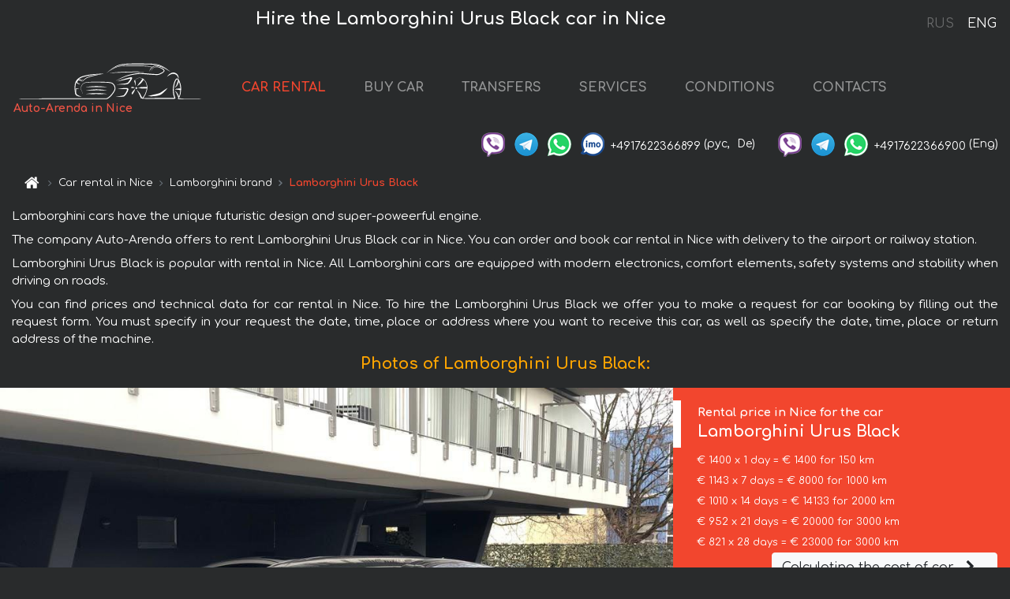

--- FILE ---
content_type: text/html; charset=utf-8
request_url: https://auto-arenda.fr/en/nice/lamborghini--urus-graphite
body_size: 8481
content:
<!DOCTYPE html> <html lang="en"><head><meta charset="UTF-8"><meta name="viewport" content="width=device-width,initial-scale=1,minimum-scale=1,shrink-to-fit=no"> <link rel="alternate" hreflang="x-default" href="https://auto-arenda.fr/en/nice/lamborghini--urus-graphite" /><link rel="alternate" hreflang="en" href="https://auto-arenda.fr/en/nice/lamborghini--urus-graphite" /><link rel="alternate" hreflang="de" href="https://auto-arenda.fr/en/nice/lamborghini--urus-graphite" /><link rel="alternate" hreflang="fr" href="https://auto-arenda.fr/en/nice/lamborghini--urus-graphite" /><link rel="alternate" hreflang="es" href="https://auto-arenda.fr/en/nice/lamborghini--urus-graphite" /><link rel="alternate" hreflang="en-it" href="https://auto-arenda.fr/en/nice/lamborghini--urus-graphite" /><link rel="alternate" hreflang="cs" href="https://auto-arenda.fr/en/nice/lamborghini--urus-graphite" /><link rel="alternate" hreflang="nl" href="https://auto-arenda.fr/en/nice/lamborghini--urus-graphite" /><link rel="alternate" hreflang="pt" href="https://auto-arenda.fr/en/nice/lamborghini--urus-graphite" /><link rel="alternate" hreflang="lb" href="https://auto-arenda.fr/en/nice/lamborghini--urus-graphite" /><link rel="alternate" hreflang="tr" href="https://auto-arenda.fr/en/nice/lamborghini--urus-graphite" /><link rel="alternate" hreflang="ar" href="https://auto-arenda.fr/en/nice/lamborghini--urus-graphite" /><link rel="alternate" hreflang="da" href="https://auto-arenda.fr/en/nice/lamborghini--urus-graphite" /><link rel="alternate" hreflang="he" href="https://auto-arenda.fr/en/nice/lamborghini--urus-graphite" /><link rel="alternate" hreflang="pl" href="https://auto-arenda.fr/en/nice/lamborghini--urus-graphite" /><link rel="alternate" hreflang="ru" href="https://auto-arenda.fr/ru/nice/lamborghini--urus-graphite" /><link rel="alternate" hreflang="uk" href="https://auto-arenda.fr/ru/nice/lamborghini--urus-graphite" /><link rel="alternate" hreflang="be" href="https://auto-arenda.fr/ru/nice/lamborghini--urus-graphite" /><link rel="alternate" hreflang="kk" href="https://auto-arenda.fr/ru/nice/lamborghini--urus-graphite" /><link rel="alternate" hreflang="uz" href="https://auto-arenda.fr/ru/nice/lamborghini--urus-graphite" /><link rel="alternate" hreflang="ce" href="https://auto-arenda.fr/ru/nice/lamborghini--urus-graphite" /><link rel="alternate" hreflang="am" href="https://auto-arenda.fr/ru/nice/lamborghini--urus-graphite" /><link rel="alternate" hreflang="az" href="https://auto-arenda.fr/ru/nice/lamborghini--urus-graphite" /><link rel="alternate" hreflang="lt" href="https://auto-arenda.fr/ru/nice/lamborghini--urus-graphite" /><link rel="alternate" hreflang="lv" href="https://auto-arenda.fr/ru/nice/lamborghini--urus-graphite" /><link rel="alternate" hreflang="et" href="https://auto-arenda.fr/ru/nice/lamborghini--urus-graphite" /><link rel="alternate" hreflang="ka" href="https://auto-arenda.fr/ru/nice/lamborghini--urus-graphite" /> <link rel="canonical" href="https://auto-arenda.fr/en/nice/lamborghini--urus-graphite" /> <title>Rent the Lamborghini Urus Black car in Nice</title><meta name="description" content="Rent Lamborghini Urus Black in Nice"/><meta name="keywords" content="rent Lamborghini Urus Black, price for renting a car in Nice, car rental, car deposit, rental, reservation, price, features, business class, comfortable car"/> <link rel="apple-touch-icon" sizes="180x180" href="/apple-touch-icon.png"><link rel="icon" type="image/png" sizes="32x32" href="/favicon-32x32.png"><link rel="icon" type="image/png" sizes="16x16" href="/favicon-16x16.png"><link rel="manifest" href="/site.webmanifest"><link rel="mask-icon" href="/safari-pinned-tab.svg" color="#5bbad5"><meta name="msapplication-TileColor" content="#da532c"><meta name="theme-color" content="#ffffff"><link rel="shortcut icon" type="image/x-icon" href="/favicon-32x32.png"/> <link href="https://fonts.googleapis.com/css2?family=Comfortaa:wght@400;700&display=swap" rel="stylesheet"><link href="/fonts/fontello/css/fontello.css" rel="stylesheet"> <link href="https://maxcdn.bootstrapcdn.com/font-awesome/4.7.0/css/font-awesome.min.css" rel="stylesheet" integrity="sha384-wvfXpqpZZVQGK6TAh5PVlGOfQNHSoD2xbE+QkPxCAFlNEevoEH3Sl0sibVcOQVnN" crossOrigin="anonymous"> <link rel="stylesheet" href="https://stackpath.bootstrapcdn.com/bootstrap/4.3.1/css/bootstrap.min.css" integrity="sha384-ggOyR0iXCbMQv3Xipma34MD+dH/1fQ784/j6cY/iJTQUOhcWr7x9JvoRxT2MZw1T" crossorigin="anonymous"> <link  href="https://cdnjs.cloudflare.com/ajax/libs/fotorama/4.6.4/fotorama.css" rel="stylesheet"> <link href="https://cdnjs.cloudflare.com/ajax/libs/gijgo/1.9.13/combined/css/gijgo.min.css" rel="stylesheet" type="text/css" /> <script src="https://code.jquery.com/jquery-3.3.1.min.js" integrity="sha256-FgpCb/KJQlLNfOu91ta32o/NMZxltwRo8QtmkMRdAu8=" crossOrigin="anonymous"></script> <script src="https://cdnjs.cloudflare.com/ajax/libs/fotorama/4.6.4/fotorama.js"></script> <link rel="stylesheet" href="/libs/intl-tel-input/css/intlTelInput.css"/> <script src="/libs/intl-tel-input/js/intlTelInput.min.js"></script> <script>let carId="lamborghini--urus-graphite",exclusiveOffer=false,carToken="otazv4mrx8",carImagesId=['6ebcc00bca4e4f8e5856b2f1bf173bcd','0ea5ce9d58b6809d13c0259e366a7668','021e7ca30ed5bdbaaa543b2715617ecd','d14af6851676592e1f07fed7eb60b88f','147099d36ea3d38b2fd43142b103fc2a','a5c5fafd77b79eb2d9bcdb249c2ca978','2b02bfae1439e26f3ae9aedf4f8d28e7','701b813809ccefd97eaf95e183d4980a','ad7c406a7e47a792c55a7c7a6dd10a25','07903e0776ad368522418e49a3954158','5097964805d3638563fac7dace7b62cd','9a7c86de70c1e68449ef46d249445f35','ef7ead2a4540c001b8196d330a853fbb','10ae745c333793df1fae52010d789cf5','c1ee6bab279b28cf2b5a687df81618b6','cc6655854609d748d20796f809c4895a','244204937f07cd6009042d7d38ac81c4','759c546aba2a428d178aae0eb97ec35b','8bfebd09746f77156d3d914584738357','c0e3a84b4c868cf3673a786da0cfe480',]</script><meta property="og:title" content="Rent the Lamborghini Urus Black car in Nice"/><meta property="og:type" content="website"/><meta property="og:url" content="https://auto-arenda.fr/en/nice/lamborghini--urus-graphite"/>  <meta property="og:image" content="https://auto-arenda.fr/img/cars-img/lamborghini--urus-graphite/lamborghini--urus-graphite--6ebcc00bca4e4f8e5856b2f1bf173bcd--640x480.jpg"/><meta property="og:image:secure_url" content="https://auto-arenda.fr/img/cars-img/lamborghini--urus-graphite/lamborghini--urus-graphite--6ebcc00bca4e4f8e5856b2f1bf173bcd--640x480.jpg"/><meta property="og:image:alt" content="Hire the Lamborghini Urus Black car in Nice"/><meta property="og:description" content="Rent Lamborghini Urus Black in Nice"/> <meta property="og:locale" content="en_GB" /><meta property="og:locale:alternate" content="en_US" /><meta property="og:locale:alternate" content="de_BE" /><meta property="og:locale:alternate" content="de_DE" /><meta property="og:locale:alternate" content="de_LI" /><meta property="og:locale:alternate" content="de_LU" /><meta property="og:locale:alternate" content="de_CH" /><meta property="og:locale:alternate" content="de_AT" /><meta property="og:locale:alternate" content="fr_BE" /><meta property="og:locale:alternate" content="fr_FR" /><meta property="og:locale:alternate" content="fr_LU" /><meta property="og:locale:alternate" content="fr_MC" /><meta property="og:locale:alternate" content="fr_CH" /><meta property="og:locale:alternate" content="es_ES" /><meta property="og:locale:alternate" content="it_IT" /><meta property="og:locale:alternate" content="it_CH" /><meta property="og:locale:alternate" content="cs_CZ" /><meta property="og:locale:alternate" content="nl_BE" /><meta property="og:locale:alternate" content="nl_NL" /><meta property="og:locale:alternate" content="pt_PT" /><meta property="og:locale:alternate" content="tr_TR" /><meta property="og:locale:alternate" content="ar_AE" /><meta property="og:locale:alternate" content="ar_IQ" /><meta property="og:locale:alternate" content="ar_SA" /><meta property="og:locale:alternate" content="ar_QA" /><meta property="og:locale:alternate" content="ar_EG" /><meta property="og:locale:alternate" content="da_DK" /><meta property="og:locale:alternate" content="he_IL" /><meta property="og:locale:alternate" content="pl_PL" /> <meta property="og:site_name" content="Luxury vehicles and VIP cars rental in Europe. Airports transfers and cities transfers in Europe."/>  <!-- Global Site Tag (gtag.js) - Google Analytics -->
<script async src="https://www.googletagmanager.com/gtag/js?id=UA-106057562-3"></script>
<script>window.dataLayer = window.dataLayer || []; function gtag(){dataLayer.push(arguments);} gtag('js', new Date()); gtag('config', 'UA-106057562-3');</script>   <script>const lng="en",pathToImg="/img/cars-img",minRentalDays=1</script><script defer="defer" src="/js/vendors.bc9e51.bundle.js"></script><script defer="defer" src="/js/carDetails.bc9e51.bundle.js"></script><link href="/css/carDetails.bc9e51.css" rel="stylesheet"></head><body>  <!-- Yandex.Metrika counter --> <script> (function(m,e,t,r,i,k,a){m[i]=m[i]||function(){(m[i].a=m[i].a||[]).push(arguments)}; m[i].l=1*new Date();k=e.createElement(t),a=e.getElementsByTagName(t)[0],k.async=1,k.src=r,a.parentNode.insertBefore(k,a)}) (window, document, "script", "https://cdn.jsdelivr.net/npm/yandex-metrica-watch/tag.js", "ym"); ym(45994944, "init", { clickmap:true, trackLinks:true, accurateTrackBounce:true }); </script> <noscript><div><img src="https://mc.yandex.ru/watch/45994944" style="position:absolute; left:-9999px;" alt="" /></div></noscript> <!-- /Yandex.Metrika counter -->   <!-- Rating Mail.ru counter -->
<script>
  var _tmr = window._tmr || (window._tmr = []);
  _tmr.push({id: "2929148", type: "pageView", start: (new Date()).getTime()});
  (function (d, w, id) {
    if (d.getElementById(id)) return;
    var ts = d.createElement("script"); ts.async = true; ts.id = id;
    ts.src = "https://top-fwz1.mail.ru/js/code.js";
    var f = function () {var s = d.getElementsByTagName("script")[0]; s.parentNode.insertBefore(ts, s);};
    if (w.opera == "[object Opera]") { d.addEventListener("DOMContentLoaded", f, false); } else { f(); }
  })(document, window, "topmailru-code");
</script><noscript><div>
  <img src="https://top-fwz1.mail.ru/counter?id=2929131;js=na" style="border:0;position:absolute;left:-9999px;" alt="Top.Mail.Ru" />
</div></noscript>
<!-- //Rating Mail.ru counter -->   <div class="menu-flags"><a class="" href="/ru/nice/lamborghini--urus-graphite" title="Auto-Arenda Company, Russian version of the site">RUS </a><a class="active" href="/en/nice/lamborghini--urus-graphite" title="Auto-Arenda Company, English version of the site">ENG</a></div>  <h1>Hire the Lamborghini Urus Black car in Nice</h1> <header class="page-header"><nav class="navbar navbar-expand-lg navbar-dark"><a class="navbar-brand mb-0 logo-link" href="/en"><img src="/img/logo/auto-arenda-logo.png" class="d-inline-block align-top rounded logo" alt="Auto-Arenda logo"><h2>Auto-Arenda in Nice</h2></a><button class="navbar-toggler navbar-toggler-right" type="button" data-toggle="collapse" data-target="#navbarMenu" aria-controls="navbarMenu" aria-expanded="false" aria-label="Toggle navigation"><span class="navbar-toggler-icon"></span></button> <div class="collapse navbar-collapse" id="navbarMenu"><ul class="navbar-nav"><li class="nav-item active"><a class="nav-link" href="/en/nice">CAR RENTAL</a></li><li class="nav-item">  <a class="nav-link" href="/en/buy-car">BUY CAR</a>  </li><li class="nav-item"><a class="nav-link" href="/en/transfer">TRANSFERS</a></li><li class="nav-item"><a class="nav-link" href="/en/services">SERVICES</a></li><li class="nav-item"><a class="nav-link" href="/en/terms-and-conditions">CONDITIONS</a></li><li class="nav-item"><a class="nav-link" href="/en/contacts">CONTACTS</a></li></ul></div> </nav> <address class="top-address"><div class="social-line"><a target="_blank" class="viber-link" href="viber://chat?number=+4917622366899" title="Viber"><span class="social-logos viber"></span></a> <a target="_blank" href="https://t.me/RentVIPLuxurySportCar" title="Telegram"><span class="social-logos telegram"></span></a> <a target="_blank" href="https://wa.me/4917622366899" title="WhatsApp"><span class="social-logos whats-app"></span></a> <span class="social-logos imo"></span> <span class="social-number">+4917622366899</span><span class="social-name"> (рус, </span><span class="social-name"> De)</span></div><div class="social-line"><a target="_blank" class="viber-link" href="viber://chat?number=+4917622366900" title="Viber"><span class="social-logos viber"></span></a> <a target="_blank" href="https://t.me/auto_arenda_eu" title="Telegram"><span class="social-logos telegram not-action"></span></a> <a target="_blank" href="https://wa.me/4917622366900" title="WhatsApp"><span class="social-logos whats-app"></span></a> <span class="social-number">+4917622366900</span><span class="social-name"> (Eng)</span></div></address>   <div class="breadcrumb-container"><ol class="breadcrumb" itemscope itemtype="https://schema.org/BreadcrumbList"><li class="breadcrumb-item"><a href="/en"><span class="icon-home"></span> <span></span></a></li><li class="breadcrumb-item" itemprop="itemListElement" itemscope itemtype="https://schema.org/ListItem"><span></span> <a href="/en/nice" itemprop="item"><span itemprop="name">Car rental in Nice</span></a><meta itemprop="position" content="1"/></li><li class="breadcrumb-item" itemprop="itemListElement" itemscope itemtype="https://schema.org/ListItem"><span></span> <a href="/en/nice/lamborghini" itemprop="item"><span itemprop="name">Lamborghini brand</span></a><meta itemprop="position" content="2"/></li><li class="breadcrumb-item active" itemprop="itemListElement" itemscope itemtype="https://schema.org/ListItem" aria-current="page"><span></span> <span itemprop="name">Lamborghini Urus Black</span><meta itemprop="position" content="3"/></li></ol></div>  </header> <main class="container-fluid" itemscope itemtype="https://schema.org/Product"><div class="articles-paragraphs"><header itemprop="description"> <p class="ap">Lamborghini cars have the unique futuristic design and super-poweerful engine.</p> <p class="ap">The company Auto-Arenda offers to rent Lamborghini Urus Black car in Nice. You can order and book car rental in Nice with delivery to the airport or railway station.</p><p class="ap">Lamborghini Urus Black is popular with rental in Nice. All Lamborghini cars are equipped with modern electronics, comfort elements, safety systems and stability when driving on roads.</p><p class="ap">You can find prices and technical data for car rental in Nice. To hire the Lamborghini Urus Black we offer you to make a request for car booking by filling out the request form. You must specify in your request the date, time, place or address where you want to receive this car, as well as specify the date, time, place or return address of the machine.</p> </header></div><div class="row"><h2 class="article-title gallery-title">Photos of Lamborghini Urus Black:</h2>   <div itemprop="image" itemscope itemtype="https://schema.org/ImageObject"><meta itemprop="url" content="https://auto-arenda.fr/img/cars-img/lamborghini--urus-graphite/lamborghini--urus-graphite--6ebcc00bca4e4f8e5856b2f1bf173bcd--1280x960.jpg"/><meta itemprop="alternateName" content="Rent-a-car Lamborghini Urus Black in Nice, photo 1"/></div>  <div itemprop="image" itemscope itemtype="https://schema.org/ImageObject"><meta itemprop="url" content="https://auto-arenda.fr/img/cars-img/lamborghini--urus-graphite/lamborghini--urus-graphite--0ea5ce9d58b6809d13c0259e366a7668--1280x960.jpg"/><meta itemprop="alternateName" content="Rent-a-car Lamborghini Urus Black in Nice, photo 2"/></div>  <div itemprop="image" itemscope itemtype="https://schema.org/ImageObject"><meta itemprop="url" content="https://auto-arenda.fr/img/cars-img/lamborghini--urus-graphite/lamborghini--urus-graphite--021e7ca30ed5bdbaaa543b2715617ecd--1280x960.jpg"/><meta itemprop="alternateName" content="Rent-a-car Lamborghini Urus Black in Nice, photo 3"/></div>  <div itemprop="image" itemscope itemtype="https://schema.org/ImageObject"><meta itemprop="url" content="https://auto-arenda.fr/img/cars-img/lamborghini--urus-graphite/lamborghini--urus-graphite--d14af6851676592e1f07fed7eb60b88f--1280x960.jpg"/><meta itemprop="alternateName" content="Rent-a-car Lamborghini Urus Black in Nice, photo 4"/></div>  <div itemprop="image" itemscope itemtype="https://schema.org/ImageObject"><meta itemprop="url" content="https://auto-arenda.fr/img/cars-img/lamborghini--urus-graphite/lamborghini--urus-graphite--147099d36ea3d38b2fd43142b103fc2a--1280x960.jpg"/><meta itemprop="alternateName" content="Rent-a-car Lamborghini Urus Black in Nice, photo 5"/></div>  <div itemprop="image" itemscope itemtype="https://schema.org/ImageObject"><meta itemprop="url" content="https://auto-arenda.fr/img/cars-img/lamborghini--urus-graphite/lamborghini--urus-graphite--a5c5fafd77b79eb2d9bcdb249c2ca978--1280x960.jpg"/><meta itemprop="alternateName" content="Rent-a-car Lamborghini Urus Black in Nice, photo 6"/></div>  <div itemprop="image" itemscope itemtype="https://schema.org/ImageObject"><meta itemprop="url" content="https://auto-arenda.fr/img/cars-img/lamborghini--urus-graphite/lamborghini--urus-graphite--2b02bfae1439e26f3ae9aedf4f8d28e7--1280x960.jpg"/><meta itemprop="alternateName" content="Rent-a-car Lamborghini Urus Black in Nice, photo 7"/></div>  <div itemprop="image" itemscope itemtype="https://schema.org/ImageObject"><meta itemprop="url" content="https://auto-arenda.fr/img/cars-img/lamborghini--urus-graphite/lamborghini--urus-graphite--701b813809ccefd97eaf95e183d4980a--1280x960.jpg"/><meta itemprop="alternateName" content="Rent-a-car Lamborghini Urus Black in Nice, photo 8"/></div>  <div itemprop="image" itemscope itemtype="https://schema.org/ImageObject"><meta itemprop="url" content="https://auto-arenda.fr/img/cars-img/lamborghini--urus-graphite/lamborghini--urus-graphite--ad7c406a7e47a792c55a7c7a6dd10a25--1280x960.jpg"/><meta itemprop="alternateName" content="Rent-a-car Lamborghini Urus Black in Nice, photo 9"/></div>  <div itemprop="image" itemscope itemtype="https://schema.org/ImageObject"><meta itemprop="url" content="https://auto-arenda.fr/img/cars-img/lamborghini--urus-graphite/lamborghini--urus-graphite--07903e0776ad368522418e49a3954158--1280x960.jpg"/><meta itemprop="alternateName" content="Rent-a-car Lamborghini Urus Black in Nice, photo 10"/></div>  <div itemprop="image" itemscope itemtype="https://schema.org/ImageObject"><meta itemprop="url" content="https://auto-arenda.fr/img/cars-img/lamborghini--urus-graphite/lamborghini--urus-graphite--5097964805d3638563fac7dace7b62cd--1280x960.jpg"/><meta itemprop="alternateName" content="Rent-a-car Lamborghini Urus Black in Nice, photo 11"/></div>  <div itemprop="image" itemscope itemtype="https://schema.org/ImageObject"><meta itemprop="url" content="https://auto-arenda.fr/img/cars-img/lamborghini--urus-graphite/lamborghini--urus-graphite--9a7c86de70c1e68449ef46d249445f35--1280x960.jpg"/><meta itemprop="alternateName" content="Rent-a-car Lamborghini Urus Black in Nice, photo 12"/></div>  <div itemprop="image" itemscope itemtype="https://schema.org/ImageObject"><meta itemprop="url" content="https://auto-arenda.fr/img/cars-img/lamborghini--urus-graphite/lamborghini--urus-graphite--ef7ead2a4540c001b8196d330a853fbb--1280x960.jpg"/><meta itemprop="alternateName" content="Rent-a-car Lamborghini Urus Black in Nice, photo 13"/></div>  <div itemprop="image" itemscope itemtype="https://schema.org/ImageObject"><meta itemprop="url" content="https://auto-arenda.fr/img/cars-img/lamborghini--urus-graphite/lamborghini--urus-graphite--10ae745c333793df1fae52010d789cf5--1280x960.jpg"/><meta itemprop="alternateName" content="Rent-a-car Lamborghini Urus Black in Nice, photo 14"/></div>  <div itemprop="image" itemscope itemtype="https://schema.org/ImageObject"><meta itemprop="url" content="https://auto-arenda.fr/img/cars-img/lamborghini--urus-graphite/lamborghini--urus-graphite--c1ee6bab279b28cf2b5a687df81618b6--1280x960.jpg"/><meta itemprop="alternateName" content="Rent-a-car Lamborghini Urus Black in Nice, photo 15"/></div>  <div itemprop="image" itemscope itemtype="https://schema.org/ImageObject"><meta itemprop="url" content="https://auto-arenda.fr/img/cars-img/lamborghini--urus-graphite/lamborghini--urus-graphite--cc6655854609d748d20796f809c4895a--1280x960.jpg"/><meta itemprop="alternateName" content="Rent-a-car Lamborghini Urus Black in Nice, photo 16"/></div>  <div itemprop="image" itemscope itemtype="https://schema.org/ImageObject"><meta itemprop="url" content="https://auto-arenda.fr/img/cars-img/lamborghini--urus-graphite/lamborghini--urus-graphite--244204937f07cd6009042d7d38ac81c4--1280x960.jpg"/><meta itemprop="alternateName" content="Rent-a-car Lamborghini Urus Black in Nice, photo 17"/></div>  <div itemprop="image" itemscope itemtype="https://schema.org/ImageObject"><meta itemprop="url" content="https://auto-arenda.fr/img/cars-img/lamborghini--urus-graphite/lamborghini--urus-graphite--759c546aba2a428d178aae0eb97ec35b--1280x960.jpg"/><meta itemprop="alternateName" content="Rent-a-car Lamborghini Urus Black in Nice, photo 18"/></div>  <div itemprop="image" itemscope itemtype="https://schema.org/ImageObject"><meta itemprop="url" content="https://auto-arenda.fr/img/cars-img/lamborghini--urus-graphite/lamborghini--urus-graphite--8bfebd09746f77156d3d914584738357--1280x960.jpg"/><meta itemprop="alternateName" content="Rent-a-car Lamborghini Urus Black in Nice, photo 19"/></div>  <div itemprop="image" itemscope itemtype="https://schema.org/ImageObject"><meta itemprop="url" content="https://auto-arenda.fr/img/cars-img/lamborghini--urus-graphite/lamborghini--urus-graphite--c0e3a84b4c868cf3673a786da0cfe480--1280x960.jpg"/><meta itemprop="alternateName" content="Rent-a-car Lamborghini Urus Black in Nice, photo 20"/></div>  <div class="com-lg-9 col-xl-8 no-gutters fotorama-container" id="info"><div id="fotorama" class="fotorama" data-width="1280" data-ratio="4/3" data-nav="thumbs" data-thumbheight="96" data-thumbwidth="128" data-auto="true">  </div></div><div class="com-lg-3 col-xl-4 no-gutters details-container"><div class="container-fluid car-info"><div class="row">    <div class="car-price marker"><h3>Rental price in Nice for the car <span class="car-name"><span itemprop="brand" itemtype="https://schema.org/Brand" itemscope><span itemprop="name">Lamborghini</span></span><span itemprop="model"> Urus Black</span></span></h3><div itemprop="offers" itemscope itemtype="https://schema.org/Offer">    <div class="season-normal">  <meta itemprop="availability" content="https://schema.org/InStock"/><meta itemprop="priceValidUntil" content="2030-01-01"/><ul class="car-details ">   <li>  <span>€ 1400 x 1 day = € 1400 for 150 km </span></li>    <li>  <span>€ 1143 x 7 days = € 8000 for 1000 km </span></li>    <li>  <span>€ 1010 x 14 days = € 14133 for 2000 km </span></li>    <li>  <span>€ 952 x 21 days = € 20000 for 3000 km </span></li>    <li>  <meta itemprop="priceCurrency" content="EUR"><meta itemprop="price" content="23000">  <span>€ 821 x 28 days = € 23000 for 3000 km </span></li>   </ul></div>   <div class="calculate-price-button-wrapper"><a itemprop="url" class="calculate-price-button btn btn-light" href="#calculator">Calculating the cost of car <span class="icon-right-open"></span></a></div>  </div>  <hr/><ul class="car-details">  <li>€ 5 / km – Price for exceeding the mileage limit</li>    <li>€ 20000 – Pledge / Liability / Franchise. Deposit will block on the main driver’s credit card OR accept cash.</li>  </ul>  </div>   <div class="car-characteristics marker">    <h3>Technical specification <span class="car-name" itemprop="name">Lamborghini Urus Black</span></h3>   <ul class="car-details">    <li>Transmission – Automatic</li>     <li>Seats – 5</li>     <li>GPS – include</li>     <li>Power of Engine – 650 hp</li>     <li>Maximum speed – 305 km/h</li>     <li>Acceleration to 100 km/h – 3.6 sec</li>     <li>Engine capacity – V8 - 3996 cc</li>   </ul>   <hr/>   <ul class="car-details">    <li>Minimum driver age – 25 years old</li>   </ul>  </div></div></div></div></div><div class="row car-request"><section class="container">   <script>const templateH = "h",
        templateM = "min",
        templateD = "day(s)",
        templateKm = "km",
        carPrice = {
            "pricePackages": { "Standard": {
                    "price": [0,1400,2800,4200,5600,7000,8000,8000,9143,10286,11429,12571,13714,14857,14133,15143,16152,17162,18171,19181,20190,20000,20952,21905,22857,23000,23000,23000,23000],
                    "km": [0,150,300,450,600,750,900,1000,1143,1286,1429,1571,1714,1857,2000,2143,2286,2429,2571,2714,2857,3000,3000,3000,3000,3000,3000,3000,3000],
                    "extraKm": "5"
                },    }
        }</script><h2 class="text-center" id="calculator">Calculating the cost of  the Lamborghini Urus Black</h2><form id="carCalcRequestForm" method="post" autocomplete="off"><fieldset><div class="form-group row"><div class="col-12">&nbsp;</div></div><div class="form-group row"><div class="col-12 text-center"><strong>Start of lease (getting the car) or transfer</strong></div></div><div class="form-group row"><label for="dateStart" class="col-3 col-form-label text-right text-nowrap">Date</label><div class="col-auto"><input id="dateStart" name="dateStart" class="form-control" type="text" maxlength="100" aria-describedby="name" readonly="readonly" autocomplete="off"></div></div><div class="input-group row time-select"><label for="timeStart" class="col-3 col-form-label text-right text-nowrap">Time</label><div class="col-6 input-group time-field"><div class="input-group-append icon-for-field-wrapper"><div class="icon-for-field"><i class="gj-icon clock clock-icon"></i></div></div><select id="timeStart" name="timeStart"></select></div></div><div class="form-group row"><div class="col-12">&nbsp;</div></div><div class="form-group row"><div class="col-12 text-center"><strong>Finish of lease (returning of the car) or transfer</strong></div></div><div class="form-group row"><label for="dateEnd" class="col-3 col-form-label text-right text-nowrap">Date</label><div class="col-auto"><input id="dateEnd" name="dateEnd" class="form-control" type="text" aria-describedby="name" readonly="readonly" autocomplete="off"></div></div><div class="input-group row time-select"><label for="timeEnd" class="col-3 col-form-label text-right text-nowrap">Time</label><div class="col-6 input-group time-field"><div class="input-group-append icon-for-field-wrapper"><div class="icon-for-field"><i class="gj-icon clock clock-icon"></i></div></div><select id="timeEnd" name="timeEnd"></select></div></div><div class="form-group row"><div class="col-12">&nbsp;</div></div><div class="alert alert-danger hide" role="alert" id="alertNoDateTime">The date and time of the return of the car can not be earlier than the date and time of receipt of the car.</div><div class="alert alert-danger hide" role="alert" id="calcDaysLimit">The cost of renting a car is limited to a maximum of 28 days. If you are interested in renting for more than 28 days, you can make a request to us by email.</div><div class="alert alert-danger hide" role="alert" id="calcDaysMinLimit">days - minimum rental period for this car</div><div class=""><div class="alert alert-info" id="calcDuration"><h4 class="alert-heading">Info:</h4><p></p><p id="calcDurationDescribe">Based on the data you entered, calculated duration of rental car is <span class="font-weight-bold" id="durH"></span><span class="font-weight-bold" id="durM"></span>, that at a daily rent corresponds <span class="font-weight-bold"><span class="font-weight-bold" id="durD"></span> days</span>.</p></div></div><div class=""><div id="calcPackages" class="hide"><div class="hide" id="carPackageStandard"><br/><h5 class="alert-heading font-weight-bold"> Package &#34;Standard&#34; <span class="badge badge-warning">€ <span class="price-per-day"></span> per day</span></h5><div class="alert package-alert" id="alertStandard"><p><span class="font-weight-bold car-package-price"></span> - cost for <span class="font-weight-bold car-package-days"></span> rent. </p><hr class="top-border-color"><p><span class="font-weight-bold car-package-km"></span> mileage included in the cost. </p><p><span class="font-weight-bold car-package-extra-km"></span> - price for 1 km of additional mileage. </p><p><span class="font-weight-bold">€ 20000</span> - Pledge/Liability/Franchise/Deposit </p><button class="btn btn-primary btn-package" id="butStandard">SELECT</button></div></div><div class="hide" id="carPackageEconomical"><br/><h5 class="alert-heading font-weight-bold"> Package &#34;Economical&#34; <span class="badge badge-warning">€ <span class="price-per-day"></span> per day</span></h5><div class="alert package-alert" id="alertEconomical"><p><span class="font-weight-bold car-package-price"></span> - cost for <span class="font-weight-bold car-package-days"></span> rent. </p><hr class="top-border-color"><p><span class="font-weight-bold car-package-km"></span> mileage included in the cost. </p><p><span class="font-weight-bold car-package-extra-km"></span> - price for 1 km of additional mileage. </p><p><span class="font-weight-bold">€ 20000</span> - Pledge/Liability/Franchise/Deposit </p><button class="btn btn-primary btn-package" id="butEconomical">SELECT</button></div></div><div class="hide" id="carPackageMinimal"><br/><h5 class="alert-heading font-weight-bold"> Package &#34;Minimal&#34; <span class="badge badge-warning">€ <span class="price-per-day"></span> per day</span></h5><div class="alert package-alert" id="alertMinimal"><p><span class="font-weight-bold car-package-price"></span> - cost for <span class="font-weight-bold car-package-days"></span> rent. </p><hr class="top-border-color"><p><span class="font-weight-bold car-package-km"></span> mileage included in the cost. </p><p><span class="font-weight-bold car-package-extra-km"></span> - price for 1 km of additional mileage. </p><p><span class="font-weight-bold">€ 20000</span> - Pledge/Liability/Franchise/Deposit </p><button class="btn btn-primary btn-package" id="butMinimal">SELECT</button></div></div><div id="depositInfo" class="alert alert-info" role="alert"><strong>Deposit</strong> will block on the main driver’s credit card OR accept cash.</div><div id="welcomeToForm" class="alert alert-info" role="alert">If you want to make a request for the availability of this car for the dates you entered - fill the form below, please.</div></div></div><div class="form-group row"><div class="col-12"><hr class="border-top-1"></div></div><div class="form-group row"><div class="col-12 text-center"><strong>Contact details</strong></div></div><div class=""><div class="form-group row hide" id="selectPackages"><label for="selPackage" class="col-auto col-form-label text-right text-nowrap">Select Price Package for car:</label><div class="col-auto"><select class="custom-select сol-100" id="selPackage"></select></div></div></div><div class="form-group row bottom-margin-02"><div class="col text-center">Pick-Up Location (City, ZIP or airport, hotel)</div></div><div class="form-group row"><label for="cityStart" class="col-3 col-form-label text-right text-nowrap"></label><div class="col-auto"><input id="cityStart" name="cityStart" class="form-control" type="text" maxlength="100" aria-describedby="name" autocomplete="off"></div></div><div class="form-group row bottom-margin-02"><div class="col text-center">Drop-off Location (City, hotel, airport, etc.)</div></div><div class="form-group row"><label for="cityEnd" class="col-3 col-form-label text-right text-nowrap"></label><div class="col-auto"><input id="cityEnd" name="cityEnd" class="form-control" type="text" maxlength="100" aria-describedby="name" autocomplete="off"></div></div><hr><div class="form-group row"><label for="name" class="col-3 col-form-label text-right text-nowrap">Name</label><div class="col-auto"><input id="name" name="name" class="form-control" type="text" maxlength="100" aria-describedby="name" autocomplete="off"></div></div><div class="form-group row"><label for="email" class="col-3 col-form-label text-right text-nowrap">E-mail</label><div class="col-auto"><input id="email" name="email" class="form-control" type="text" maxlength="100" aria-describedby="email" autocomplete="off"></div></div><div class="input-group"><div class="checkbox"><label><input type="checkbox" name="isSubscribe" checked="checked" value="true" autocomplete="off"> notify about information via E-mail</label></div></div><div class="form-group row"><label for="phone" class="col-3 col-form-label text-right text-nowrap">Phone</label><div class="col-auto"><input id="phone" name="phone" class="form-control" type="text" maxlength="100" aria-describedby="phone" autocomplete="off"></div><div class="col small"><div>Please, to write your phone number in a standard form that seems to be recognized internationally.</div><div>The format is as follows:</div><div>+Country_Code Area_Code Local_Number</div><div>For example, <strong>+49 176 22366899</strong></div></div></div><div id="messageDiv" class="form-group"><label for="message" class="col-form-label">Your questions about booking a car or transfer (car with driver)</label><div class="col-auto"><textarea id="message" name="message" class="form-control" rows="5" maxlength="2000" aria-describedby="message"></textarea></div></div>  <div class="alert alert-warning hide" id="calcDeliveryWarning"><p>Calculated prices don&#39;t include delivery of the car, transfer or transportation of cars to another city. Delivery and drop off services are calculated separately on request.</p></div>  <div class="alert alert-danger hide" id="calcNotFillData"><p>Required fields were not filled in the form. Please fill fields above marked in red - the start and end dates of the car rent, and fields in the &#34;Contact details and car request&#34; form.</p></div><div id="carCalcRequestFormButtonDiv" class="text-right form-group has-success"><button id="carCalcRequestFormButton" class="btn btn-primary">SEND</button></div></fieldset></form>    </section></div></main> <footer class="footer-bottom"><div class="footer-copyright"><span class="text-muted copyright">Copyright © 2026 Auto-Arenda</span><a href="/en/cookie-policy" class="policies">Cookie Policy</a><a href="/en/privacy-policy" class="policies">Privacy Policy</a></div></footer> <div class="cookies-and-tracking hide alert alert-light alert-dismissible fixed-bottom text-secondary" role="alert"><button type="button" class="close" data-dismiss="alert" aria-label="Close"><span aria-hidden="true">&times;</span></button> <span class="cookies-message">By continuing to browse or by clicking <strong>"Accept All"</strong>, you agree to <a href="/en/cookie-policy">”Cookie Policy”</a> and agree to storing of first and third-party cookies on your browser to assist in our marketing, to enhance site navigation and analyze site usage. <button class="btn-cookies-and-tracking btn btn-secondary btn-sm">Accept All</button></span></div>      <script src="https://cdnjs.cloudflare.com/ajax/libs/popper.js/1.14.7/umd/popper.min.js" integrity="sha384-UO2eT0CpHqdSJQ6hJty5KVphtPhzWj9WO1clHTMGa3JDZwrnQq4sF86dIHNDz0W1" crossorigin="anonymous"></script> <script src="https://stackpath.bootstrapcdn.com/bootstrap/4.3.1/js/bootstrap.min.js" integrity="sha384-JjSmVgyd0p3pXB1rRibZUAYoIIy6OrQ6VrjIEaFf/nJGzIxFDsf4x0xIM+B07jRM" crossorigin="anonymous"></script> <script>$(document).ready((function(){var a=$("#fotorama").fotorama().data("fotorama"),o="128x96";function t(){var t="1280x960",i=window.innerWidth;if(i>=1200&&i<=1500&&(t="1024x768"),i>1024&&i<1200&&(t="1280x960"),i>640&&i<=1024?t="1024x768":i>400&&i<=640?t="640x480":i<=400&&(t="400x300"),o!=t){var h=[];carImagesId.forEach((function(a){h.push({img:pathToImg+"/"+carId+"/"+carId+"--"+a+"--"+t+".jpg",thumb:pathToImg+"/"+carId+"/"+carId+"--"+a+"--128x96.jpg"})})),a.load(h),o=t}}function i(){var a=$("main").outerWidth();a<640&&a>470?$(".fotorama").fotorama({thumbheight:72,thumbwidth:96}):a<=470?$(".fotorama").fotorama({thumbheight:48,thumbwidth:64}):$(".fotorama").fotorama({thumbheight:96,thumbwidth:128})}t(),i(),$(window).resize((function(){t(),i()}))})),$(document).ready((function(){$("#radioSeasonHigh").click((function(a){$(".season-normal").hide(),$(".season-high").show()})),$("#radioSeasonNormal").click((function(a){$(".season-normal").show(),$(".season-high").hide()}))}))</script></body></html>